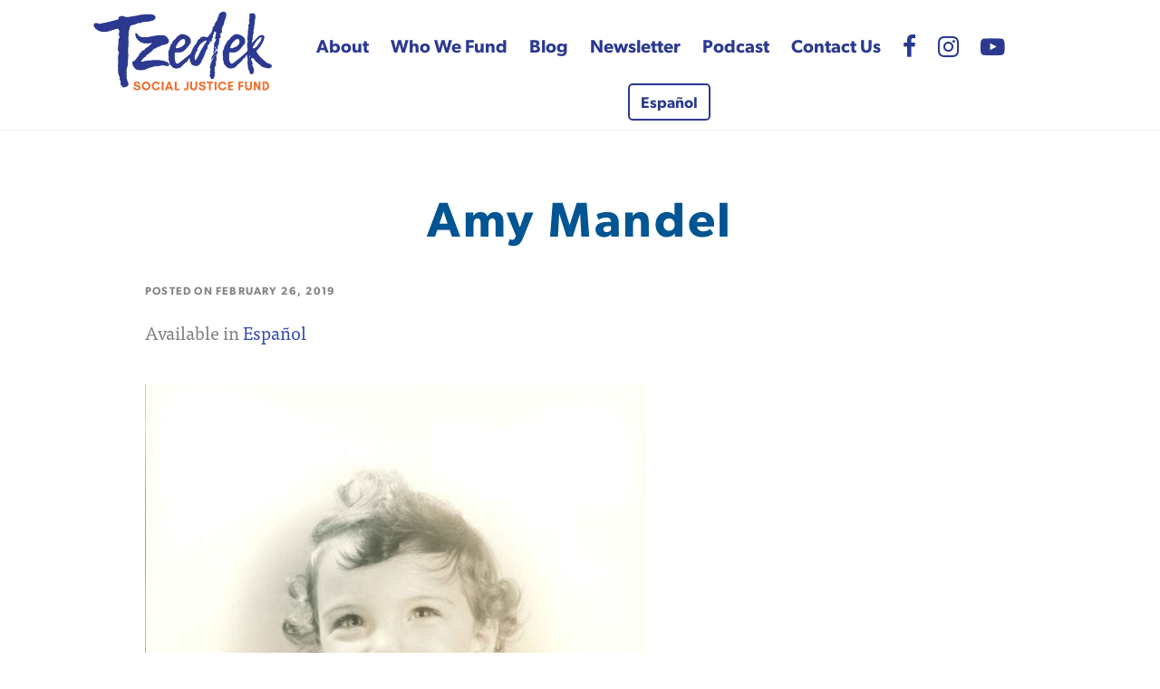

--- FILE ---
content_type: text/html; charset=UTF-8
request_url: https://tzedeksocialjusticefund.org/amys-story-using-privilege-to-promote-equity-part-one/fam-1954ca-s-mlm-01/
body_size: 7098
content:
<!DOCTYPE html>
<html lang="en-US">
<head >
<meta charset="UTF-8" />
<meta name="viewport" content="width=device-width, initial-scale=1" />
<meta name='robots' content='index, follow, max-image-preview:large, max-snippet:-1, max-video-preview:-1' />
<!-- TERMAGEDDON + USERCENTRICS -->
<link rel="preconnect" href="//privacy-proxy.usercentrics.eu">
<link rel="preload" href="//privacy-proxy.usercentrics.eu/latest/uc-block.bundle.js" as="script">
<script type="application/javascript" src="//privacy-proxy.usercentrics.eu/latest/uc-block.bundle.js"></script>
<script id="usercentrics-cmp" src="//app.usercentrics.eu/browser-ui/latest/loader.js" data-settings-id="BLufCdXiY6SqUs" async></script>
<script>uc.setCustomTranslations('https://termageddon.ams3.cdn.digitaloceanspaces.com/translations/');</script>
<script type="application/javascript">var UC_UI_SUPPRESS_CMP_DISPLAY = true;</script><!-- END TERMAGEDDON + USERCENTRICS -->

	<!-- This site is optimized with the Yoast SEO plugin v26.7 - https://yoast.com/wordpress/plugins/seo/ -->
	<title>Amy Mandel - Tzedek Social Justice Fund</title>
	<link rel="canonical" href="https://tzedeksocialjusticefund.org/amys-story-using-privilege-to-promote-equity-part-one/fam-1954ca-s-mlm-01/" />
	<meta property="og:locale" content="en_US" />
	<meta property="og:type" content="article" />
	<meta property="og:title" content="Amy Mandel - Tzedek Social Justice Fund" />
	<meta property="og:description" content="Amy Mandel" />
	<meta property="og:url" content="https://tzedeksocialjusticefund.org/amys-story-using-privilege-to-promote-equity-part-one/fam-1954ca-s-mlm-01/" />
	<meta property="og:site_name" content="Tzedek Social Justice Fund" />
	<meta property="article:publisher" content="https://www.facebook.com/tzedeksocialjusticefund" />
	<meta property="article:modified_time" content="2019-12-04T22:42:44+00:00" />
	<meta property="og:image" content="https://tzedeksocialjusticefund.org/amys-story-using-privilege-to-promote-equity-part-one/fam-1954ca-s-mlm-01" />
	<meta property="og:image:width" content="3272" />
	<meta property="og:image:height" content="4032" />
	<meta property="og:image:type" content="image/jpeg" />
	<meta name="twitter:card" content="summary_large_image" />
	<script type="application/ld+json" class="yoast-schema-graph">{"@context":"https://schema.org","@graph":[{"@type":"WebPage","@id":"https://tzedeksocialjusticefund.org/amys-story-using-privilege-to-promote-equity-part-one/fam-1954ca-s-mlm-01/","url":"https://tzedeksocialjusticefund.org/amys-story-using-privilege-to-promote-equity-part-one/fam-1954ca-s-mlm-01/","name":"Amy Mandel - Tzedek Social Justice Fund","isPartOf":{"@id":"https://tzedeksocialjusticefund.org/#website"},"primaryImageOfPage":{"@id":"https://tzedeksocialjusticefund.org/amys-story-using-privilege-to-promote-equity-part-one/fam-1954ca-s-mlm-01/#primaryimage"},"image":{"@id":"https://tzedeksocialjusticefund.org/amys-story-using-privilege-to-promote-equity-part-one/fam-1954ca-s-mlm-01/#primaryimage"},"thumbnailUrl":"https://tzedeksocialjusticefund.org/wp-content/uploads/2019/02/FAM-1954ca-S-MLM-01.jpg","datePublished":"2019-02-26T19:46:07+00:00","dateModified":"2019-12-04T22:42:44+00:00","breadcrumb":{"@id":"https://tzedeksocialjusticefund.org/amys-story-using-privilege-to-promote-equity-part-one/fam-1954ca-s-mlm-01/#breadcrumb"},"inLanguage":"en-US","potentialAction":[{"@type":"ReadAction","target":["https://tzedeksocialjusticefund.org/amys-story-using-privilege-to-promote-equity-part-one/fam-1954ca-s-mlm-01/"]}]},{"@type":"ImageObject","inLanguage":"en-US","@id":"https://tzedeksocialjusticefund.org/amys-story-using-privilege-to-promote-equity-part-one/fam-1954ca-s-mlm-01/#primaryimage","url":"https://tzedeksocialjusticefund.org/wp-content/uploads/2019/02/FAM-1954ca-S-MLM-01.jpg","contentUrl":"https://tzedeksocialjusticefund.org/wp-content/uploads/2019/02/FAM-1954ca-S-MLM-01.jpg","width":2000,"height":2465,"caption":"Amy Mandel"},{"@type":"BreadcrumbList","@id":"https://tzedeksocialjusticefund.org/amys-story-using-privilege-to-promote-equity-part-one/fam-1954ca-s-mlm-01/#breadcrumb","itemListElement":[{"@type":"ListItem","position":1,"name":"Home","item":"https://tzedeksocialjusticefund.org/"},{"@type":"ListItem","position":2,"name":"Amy&#8217;s Story: Using Privilege to Promote Equity Part ONE","item":"https://tzedeksocialjusticefund.org/amys-story-using-privilege-to-promote-equity-part-one/"},{"@type":"ListItem","position":3,"name":"Amy Mandel"}]},{"@type":"WebSite","@id":"https://tzedeksocialjusticefund.org/#website","url":"https://tzedeksocialjusticefund.org/","name":"Tzedek Social Justice Fund","description":"Growing Leaders to Build Change","publisher":{"@id":"https://tzedeksocialjusticefund.org/#organization"},"potentialAction":[{"@type":"SearchAction","target":{"@type":"EntryPoint","urlTemplate":"https://tzedeksocialjusticefund.org/?s={search_term_string}"},"query-input":{"@type":"PropertyValueSpecification","valueRequired":true,"valueName":"search_term_string"}}],"inLanguage":"en-US"},{"@type":"Organization","@id":"https://tzedeksocialjusticefund.org/#organization","name":"Tzedek Social Justice Fund","url":"https://tzedeksocialjusticefund.org/","logo":{"@type":"ImageObject","inLanguage":"en-US","@id":"https://tzedeksocialjusticefund.org/#/schema/logo/image/","url":"https://tzedeksocialjusticefund.org/wp-content/uploads/2022/06/Tzedek-Logo-Color.png","contentUrl":"https://tzedeksocialjusticefund.org/wp-content/uploads/2022/06/Tzedek-Logo-Color.png","width":817,"height":406,"caption":"Tzedek Social Justice Fund"},"image":{"@id":"https://tzedeksocialjusticefund.org/#/schema/logo/image/"},"sameAs":["https://www.facebook.com/tzedeksocialjusticefund","https://www.instagram.com/tzedeksocialjusticefund/","https://www.linkedin.com/company/tzedek-social-justice-fund/","https://www.youtube.com/channel/UCNpiSO2h1wtDOwbJoCJUzJQ"]}]}</script>
	<!-- / Yoast SEO plugin. -->


<link rel='dns-prefetch' href='//netdna.bootstrapcdn.com' />
<link rel="alternate" type="application/rss+xml" title="Tzedek Social Justice Fund &raquo; Feed" href="https://tzedeksocialjusticefund.org/feed/" />
<link rel="alternate" type="application/rss+xml" title="Tzedek Social Justice Fund &raquo; Comments Feed" href="https://tzedeksocialjusticefund.org/comments/feed/" />
<link rel="alternate" title="oEmbed (JSON)" type="application/json+oembed" href="https://tzedeksocialjusticefund.org/wp-json/oembed/1.0/embed?url=https%3A%2F%2Ftzedeksocialjusticefund.org%2Famys-story-using-privilege-to-promote-equity-part-one%2Ffam-1954ca-s-mlm-01%2F" />
<link rel="alternate" title="oEmbed (XML)" type="text/xml+oembed" href="https://tzedeksocialjusticefund.org/wp-json/oembed/1.0/embed?url=https%3A%2F%2Ftzedeksocialjusticefund.org%2Famys-story-using-privilege-to-promote-equity-part-one%2Ffam-1954ca-s-mlm-01%2F&#038;format=xml" />
		<!-- This site uses the Google Analytics by ExactMetrics plugin v8.11.1 - Using Analytics tracking - https://www.exactmetrics.com/ -->
							<script src="//www.googletagmanager.com/gtag/js?id=G-4J386LMXHZ"  data-cfasync="false" data-wpfc-render="false" type="text/javascript" async></script>
			<script data-cfasync="false" data-wpfc-render="false" type="text/javascript">
				var em_version = '8.11.1';
				var em_track_user = true;
				var em_no_track_reason = '';
								var ExactMetricsDefaultLocations = {"page_location":"https:\/\/tzedeksocialjusticefund.org\/amys-story-using-privilege-to-promote-equity-part-one\/fam-1954ca-s-mlm-01\/"};
								if ( typeof ExactMetricsPrivacyGuardFilter === 'function' ) {
					var ExactMetricsLocations = (typeof ExactMetricsExcludeQuery === 'object') ? ExactMetricsPrivacyGuardFilter( ExactMetricsExcludeQuery ) : ExactMetricsPrivacyGuardFilter( ExactMetricsDefaultLocations );
				} else {
					var ExactMetricsLocations = (typeof ExactMetricsExcludeQuery === 'object') ? ExactMetricsExcludeQuery : ExactMetricsDefaultLocations;
				}

								var disableStrs = [
										'ga-disable-G-4J386LMXHZ',
									];

				/* Function to detect opted out users */
				function __gtagTrackerIsOptedOut() {
					for (var index = 0; index < disableStrs.length; index++) {
						if (document.cookie.indexOf(disableStrs[index] + '=true') > -1) {
							return true;
						}
					}

					return false;
				}

				/* Disable tracking if the opt-out cookie exists. */
				if (__gtagTrackerIsOptedOut()) {
					for (var index = 0; index < disableStrs.length; index++) {
						window[disableStrs[index]] = true;
					}
				}

				/* Opt-out function */
				function __gtagTrackerOptout() {
					for (var index = 0; index < disableStrs.length; index++) {
						document.cookie = disableStrs[index] + '=true; expires=Thu, 31 Dec 2099 23:59:59 UTC; path=/';
						window[disableStrs[index]] = true;
					}
				}

				if ('undefined' === typeof gaOptout) {
					function gaOptout() {
						__gtagTrackerOptout();
					}
				}
								window.dataLayer = window.dataLayer || [];

				window.ExactMetricsDualTracker = {
					helpers: {},
					trackers: {},
				};
				if (em_track_user) {
					function __gtagDataLayer() {
						dataLayer.push(arguments);
					}

					function __gtagTracker(type, name, parameters) {
						if (!parameters) {
							parameters = {};
						}

						if (parameters.send_to) {
							__gtagDataLayer.apply(null, arguments);
							return;
						}

						if (type === 'event') {
														parameters.send_to = exactmetrics_frontend.v4_id;
							var hookName = name;
							if (typeof parameters['event_category'] !== 'undefined') {
								hookName = parameters['event_category'] + ':' + name;
							}

							if (typeof ExactMetricsDualTracker.trackers[hookName] !== 'undefined') {
								ExactMetricsDualTracker.trackers[hookName](parameters);
							} else {
								__gtagDataLayer('event', name, parameters);
							}
							
						} else {
							__gtagDataLayer.apply(null, arguments);
						}
					}

					__gtagTracker('js', new Date());
					__gtagTracker('set', {
						'developer_id.dNDMyYj': true,
											});
					if ( ExactMetricsLocations.page_location ) {
						__gtagTracker('set', ExactMetricsLocations);
					}
										__gtagTracker('config', 'G-4J386LMXHZ', {"forceSSL":"true"} );
										window.gtag = __gtagTracker;										(function () {
						/* https://developers.google.com/analytics/devguides/collection/analyticsjs/ */
						/* ga and __gaTracker compatibility shim. */
						var noopfn = function () {
							return null;
						};
						var newtracker = function () {
							return new Tracker();
						};
						var Tracker = function () {
							return null;
						};
						var p = Tracker.prototype;
						p.get = noopfn;
						p.set = noopfn;
						p.send = function () {
							var args = Array.prototype.slice.call(arguments);
							args.unshift('send');
							__gaTracker.apply(null, args);
						};
						var __gaTracker = function () {
							var len = arguments.length;
							if (len === 0) {
								return;
							}
							var f = arguments[len - 1];
							if (typeof f !== 'object' || f === null || typeof f.hitCallback !== 'function') {
								if ('send' === arguments[0]) {
									var hitConverted, hitObject = false, action;
									if ('event' === arguments[1]) {
										if ('undefined' !== typeof arguments[3]) {
											hitObject = {
												'eventAction': arguments[3],
												'eventCategory': arguments[2],
												'eventLabel': arguments[4],
												'value': arguments[5] ? arguments[5] : 1,
											}
										}
									}
									if ('pageview' === arguments[1]) {
										if ('undefined' !== typeof arguments[2]) {
											hitObject = {
												'eventAction': 'page_view',
												'page_path': arguments[2],
											}
										}
									}
									if (typeof arguments[2] === 'object') {
										hitObject = arguments[2];
									}
									if (typeof arguments[5] === 'object') {
										Object.assign(hitObject, arguments[5]);
									}
									if ('undefined' !== typeof arguments[1].hitType) {
										hitObject = arguments[1];
										if ('pageview' === hitObject.hitType) {
											hitObject.eventAction = 'page_view';
										}
									}
									if (hitObject) {
										action = 'timing' === arguments[1].hitType ? 'timing_complete' : hitObject.eventAction;
										hitConverted = mapArgs(hitObject);
										__gtagTracker('event', action, hitConverted);
									}
								}
								return;
							}

							function mapArgs(args) {
								var arg, hit = {};
								var gaMap = {
									'eventCategory': 'event_category',
									'eventAction': 'event_action',
									'eventLabel': 'event_label',
									'eventValue': 'event_value',
									'nonInteraction': 'non_interaction',
									'timingCategory': 'event_category',
									'timingVar': 'name',
									'timingValue': 'value',
									'timingLabel': 'event_label',
									'page': 'page_path',
									'location': 'page_location',
									'title': 'page_title',
									'referrer' : 'page_referrer',
								};
								for (arg in args) {
																		if (!(!args.hasOwnProperty(arg) || !gaMap.hasOwnProperty(arg))) {
										hit[gaMap[arg]] = args[arg];
									} else {
										hit[arg] = args[arg];
									}
								}
								return hit;
							}

							try {
								f.hitCallback();
							} catch (ex) {
							}
						};
						__gaTracker.create = newtracker;
						__gaTracker.getByName = newtracker;
						__gaTracker.getAll = function () {
							return [];
						};
						__gaTracker.remove = noopfn;
						__gaTracker.loaded = true;
						window['__gaTracker'] = __gaTracker;
					})();
									} else {
										console.log("");
					(function () {
						function __gtagTracker() {
							return null;
						}

						window['__gtagTracker'] = __gtagTracker;
						window['gtag'] = __gtagTracker;
					})();
									}
			</script>
							<!-- / Google Analytics by ExactMetrics -->
		<style id='wp-img-auto-sizes-contain-inline-css' type='text/css'>
img:is([sizes=auto i],[sizes^="auto," i]){contain-intrinsic-size:3000px 1500px}
/*# sourceURL=wp-img-auto-sizes-contain-inline-css */
</style>
<link rel='stylesheet' id='tzedek-css' href='https://tzedeksocialjusticefund.org/wp-content/themes/tzedek/style.css?ver=1612389173' type='text/css' media='all' />
<style id='wp-emoji-styles-inline-css' type='text/css'>

	img.wp-smiley, img.emoji {
		display: inline !important;
		border: none !important;
		box-shadow: none !important;
		height: 1em !important;
		width: 1em !important;
		margin: 0 0.07em !important;
		vertical-align: -0.1em !important;
		background: none !important;
		padding: 0 !important;
	}
/*# sourceURL=wp-emoji-styles-inline-css */
</style>
<link rel='stylesheet' id='wp-block-library-css' href='https://tzedeksocialjusticefund.org/wp-includes/css/dist/block-library/style.min.css?ver=6.9' type='text/css' media='all' />

<style id='classic-theme-styles-inline-css' type='text/css'>
/*! This file is auto-generated */
.wp-block-button__link{color:#fff;background-color:#32373c;border-radius:9999px;box-shadow:none;text-decoration:none;padding:calc(.667em + 2px) calc(1.333em + 2px);font-size:1.125em}.wp-block-file__button{background:#32373c;color:#fff;text-decoration:none}
/*# sourceURL=/wp-includes/css/classic-themes.min.css */
</style>
<link rel='stylesheet' id='wpml-legacy-post-translations-0-css' href='https://tzedeksocialjusticefund.org/wp-content/plugins/sitepress-multilingual-cms/templates/language-switchers/legacy-post-translations/style.min.css?ver=1' type='text/css' media='all' />
<link rel='stylesheet' id='wpml-menu-item-0-css' href='https://tzedeksocialjusticefund.org/wp-content/plugins/sitepress-multilingual-cms/templates/language-switchers/menu-item/style.min.css?ver=1' type='text/css' media='all' />
<link rel='stylesheet' id='dashicons-css' href='https://tzedeksocialjusticefund.org/wp-includes/css/dashicons.min.css?ver=6.9' type='text/css' media='all' />
<link rel='stylesheet' id='font-awesome-css' href='//netdna.bootstrapcdn.com/font-awesome/4.7.0/css/font-awesome.css?ver=6.9' type='text/css' media='all' />
<link rel='stylesheet' id='slickcss-css' href='https://tzedeksocialjusticefund.org/wp-content/themes/tzedek/lib/css/slick.css?ver=all' type='text/css' media='all' />
<link rel='stylesheet' id='slickcsstheme-css' href='https://tzedeksocialjusticefund.org/wp-content/themes/tzedek/lib/css/slick-theme.css?ver=all' type='text/css' media='all' />
<script type="text/javascript" src="https://tzedeksocialjusticefund.org/wp-content/plugins/google-analytics-dashboard-for-wp/assets/js/frontend-gtag.min.js?ver=8.11.1" id="exactmetrics-frontend-script-js" async="async" data-wp-strategy="async"></script>
<script data-cfasync="false" data-wpfc-render="false" type="text/javascript" id='exactmetrics-frontend-script-js-extra'>/* <![CDATA[ */
var exactmetrics_frontend = {"js_events_tracking":"true","download_extensions":"zip,mp3,mpeg,pdf,docx,pptx,xlsx,rar","inbound_paths":"[{\"path\":\"\\\/go\\\/\",\"label\":\"affiliate\"},{\"path\":\"\\\/recommend\\\/\",\"label\":\"affiliate\"}]","home_url":"https:\/\/tzedeksocialjusticefund.org","hash_tracking":"false","v4_id":"G-4J386LMXHZ"};/* ]]> */
</script>
<script type="text/javascript" src="https://tzedeksocialjusticefund.org/wp-includes/js/jquery/jquery.min.js?ver=3.7.1" id="jquery-core-js"></script>
<script type="text/javascript" src="https://tzedeksocialjusticefund.org/wp-includes/js/jquery/jquery-migrate.min.js?ver=3.4.1" id="jquery-migrate-js"></script>
<script type="text/javascript" id="termageddon-usercentrics_ajax-js-extra">
/* <![CDATA[ */
var termageddon_usercentrics_obj = {"ajax_url":"https://tzedeksocialjusticefund.org/wp-admin/admin-ajax.php","nonce":"0614c7ea19","nonce_title":"termageddon-usercentrics_ajax_nonce","debug":"false","psl_hide":"false"};
//# sourceURL=termageddon-usercentrics_ajax-js-extra
/* ]]> */
</script>
<script type="text/javascript" src="https://tzedeksocialjusticefund.org/wp-content/plugins/termageddon-usercentrics/public/js/termageddon-usercentrics-ajax.min.js?ver=1.9.2" id="termageddon-usercentrics_ajax-js"></script>
<link rel="https://api.w.org/" href="https://tzedeksocialjusticefund.org/wp-json/" /><link rel="alternate" title="JSON" type="application/json" href="https://tzedeksocialjusticefund.org/wp-json/wp/v2/media/5723" />		<!-- Custom Logo: hide header text -->
		<style id="custom-logo-css" type="text/css">
			.site-title, .site-description {
				position: absolute;
				clip-path: inset(50%);
			}
		</style>
		<meta name="generator" content="WPML ver:4.8.6 stt:1,2;" />
<link rel="icon" href="https://tzedeksocialjusticefund.org/wp-content/themes/tzedek/favicon.ico" />
<link rel="pingback" href="https://tzedeksocialjusticefund.org/xmlrpc.php" />
<script src="https://use.typekit.net/nld2ctr.js"></script>
<script>try{Typekit.load({ async: true });}catch(e){}</script>		<style type="text/css" id="wp-custom-css">
			/* -------------------------
* > Align wide and full
----------------------------*/
.alignwide,
.wp-block-separator.is-style-wide.alignwide {
  margin-left: -120px;
  margin-right: -120px;
  max-width: 100vw;
}
.wp-block-gallery.alignwide {
  display: flex;
}
.wp-block-media-text.alignwide {
  display: grid;
}
@media only screen and (min-width: 1440px) {
  .alignwide,
  .wp-block-separator.is-style-wide.alignwide {
    margin-left: -150px;
    margin-right: -150px;
    max-width: 100vw;
  }
}
@media only screen and (min-width: 1600px) {
  .alignwide,
  .wp-block-separator.is-style-wide.alignwide {
    margin-left: -220px;
    margin-right: -220px;
    max-width: 100vw;
  }
}
@media only screen and (max-width: 1200px) {
  .alignwide,
  .wp-block-separator.is-style-wide.alignwide {
    margin-left: -30px;
    margin-right: -30px;
    max-width: 100vw;
  }
}
@media only screen and (max-width: 991px) {
  .alignwide,
  .wp-block-separator.is-style-wide.alignwide {
    margin-left: 0px;
    margin-right: 0px;
    max-width: 100vw;
  }
}
@media only screen and (max-width: 767px) {
  .alignwide,
  .wp-block-separator.is-style-wide.alignwide {
    margin-left: auto;
    margin-right: auto;
    max-width: 100%;
  }
}
.alignfull {
  margin-left: calc(-1980px / 2 + 100% / 2);
  margin-right: calc(-1980px / 2 + 100% / 2);
  max-width: 1980px;
}
@media (max-width: 1980px) {
  .alignfull {
    margin-left: calc(-100vw / 2 + 100% / 2);
    margin-right: calc(-100vw / 2 + 100% / 2);
    max-width: 100vw;
  }
}
.policies{text-align: right;}
.policies a{padding-left:2px;} 
		</style>
		</head>
<body class="attachment wp-singular attachment-template-default single single-attachment postid-5723 attachmentid-5723 attachment-jpeg wp-custom-logo wp-theme-genesis wp-child-theme-tzedek header-full-width full-width-content genesis-breadcrumbs-hidden tzedek"><div class="site-container"><header class="site-header"><div class="wrap"><a href="https://tzedeksocialjusticefund.org/" class="custom-logo-link" rel="home"><img width="377" height="172" src="https://tzedeksocialjusticefund.org/wp-content/uploads/2019/12/cropped-Tzedek-Logo-2019-Bold-564.png" class="custom-logo" alt="Tzedek Social Justice Fund" decoding="async" fetchpriority="high" /></a><nav class="nav-primary" aria-label="Main"><div class="wrap"><ul id="menu-tzedek-primary-menu" class="menu genesis-nav-menu menu-primary"><li id="menu-item-5877" class="menu-item menu-item-type-post_type menu-item-object-page menu-item-has-children menu-item-5877"><a href="https://tzedeksocialjusticefund.org/about-us/"><span >About</span></a>
<ul class="sub-menu">
	<li id="menu-item-5939" class="menu-item menu-item-type-post_type menu-item-object-page menu-item-5939"><a href="https://tzedeksocialjusticefund.org/about-us/"><span >Our Mission</span></a></li>
	<li id="menu-item-5847" class="menu-item menu-item-type-post_type menu-item-object-page menu-item-5847"><a href="https://tzedeksocialjusticefund.org/about-us/staff/"><span >Our Team</span></a></li>
	<li id="menu-item-5940" class="menu-item menu-item-type-post_type menu-item-object-page menu-item-5940"><a href="https://tzedeksocialjusticefund.org/social-justice-philanthropy/"><span >Social Justice Philanthropy</span></a></li>
	<li id="menu-item-5880" class="menu-item menu-item-type-post_type menu-item-object-page menu-item-5880"><a href="https://tzedeksocialjusticefund.org/social-justice-philanthropy/funder-collaboratives/"><span >Funder Collaboratives</span></a></li>
	<li id="menu-item-5897" class="menu-item menu-item-type-post_type menu-item-object-page menu-item-5897"><a href="https://tzedeksocialjusticefund.org/social-justice-philanthropy/philanthropic-memberships/"><span >Philanthropic Memberships</span></a></li>
	<li id="menu-item-7076" class="menu-item menu-item-type-post_type menu-item-object-page menu-item-7076"><a href="https://tzedeksocialjusticefund.org/about-us/the-journey-to-collective-liberation/"><span >Community Research Findings</span></a></li>
</ul>
</li>
<li id="menu-item-5875" class="menu-item menu-item-type-post_type menu-item-object-page menu-item-has-children menu-item-5875"><a href="https://tzedeksocialjusticefund.org/who-we-fund/"><span >Who We Fund</span></a>
<ul class="sub-menu">
	<li id="menu-item-5876" class="menu-item menu-item-type-post_type menu-item-object-page menu-item-has-children menu-item-5876"><a href="https://tzedeksocialjusticefund.org/who-we-fund/individuals/"><span >Individuals</span></a>
	<ul class="sub-menu">
		<li id="menu-item-6821" class="menu-item menu-item-type-post_type menu-item-object-page menu-item-6821"><a href="https://tzedeksocialjusticefund.org/tzedek-brilliance-awards/"><span >Tzedek Brilliance Awards</span></a></li>
	</ul>
</li>
	<li id="menu-item-5825" class="menu-item menu-item-type-post_type menu-item-object-page menu-item-has-children menu-item-5825"><a href="https://tzedeksocialjusticefund.org/who-we-fund/organizations/"><span >Organizations</span></a>
	<ul class="sub-menu">
		<li id="menu-item-5997" class="menu-item menu-item-type-post_type_archive menu-item-object-grantees menu-item-5997"><a href="https://tzedeksocialjusticefund.org/grantees/"><span >Tzedek Grantees</span></a></li>
		<li id="menu-item-8167" class="menu-item menu-item-type-post_type menu-item-object-page menu-item-8167"><a href="https://tzedeksocialjusticefund.org/tzedek-emerging-issues-grants/"><span >Emerging Issues Grants</span></a></li>
	</ul>
</li>
	<li id="menu-item-8309" class="menu-item menu-item-type-post_type menu-item-object-page menu-item-has-children menu-item-8309"><a href="https://tzedeksocialjusticefund.org/who-we-fund/community-led-grantmaking/"><span >Community-Led Grantmaking</span></a>
	<ul class="sub-menu">
		<li id="menu-item-8362" class="menu-item menu-item-type-post_type menu-item-object-page menu-item-8362"><a href="https://tzedeksocialjusticefund.org/who-we-fund/community-led-grantmaking/2025-clg-request-for-proposal/"><span >2025 CLG Request for Proposal</span></a></li>
	</ul>
</li>
	<li id="menu-item-8459" class="menu-item menu-item-type-post_type menu-item-object-page menu-item-8459"><a href="https://tzedeksocialjusticefund.org/cbc_2025/"><span >Community Building Collective</span></a></li>
</ul>
</li>
<li id="menu-item-5831" class="menu-item menu-item-type-post_type menu-item-object-page current_page_parent menu-item-5831"><a href="https://tzedeksocialjusticefund.org/stories/"><span >Blog</span></a></li>
<li id="menu-item-7849" class="menu-item menu-item-type-post_type menu-item-object-page menu-item-7849"><a href="https://tzedeksocialjusticefund.org/newsletter/"><span >Newsletter</span></a></li>
<li id="menu-item-7796" class="menu-item menu-item-type-custom menu-item-object-custom menu-item-7796"><a href="https://theupliftwithtzedek.buzzsprout.com/2249858"><span >Podcast</span></a></li>
<li id="menu-item-5838" class="menu-item menu-item-type-post_type menu-item-object-page menu-item-has-children menu-item-5838"><a href="https://tzedeksocialjusticefund.org/contact-us/"><span >Contact Us</span></a>
<ul class="sub-menu">
	<li id="menu-item-7817" class="menu-item menu-item-type-custom menu-item-object-custom menu-item-7817"><a href="https://forms.gle/qCtmNztvhw7zmY7C9"><span >Share Your Thoughts!</span></a></li>
</ul>
</li>
<li id="menu-item-5839" class="menu-item menu-item-type-custom menu-item-object-custom menu-item-5839"><a href="https://www.facebook.com/Tzedek-Social-Justice-Fellowship-1584773538405153/"><span ><i class="fa fa-facebook fa-lg" aria-hidden="true"></i></span></a></li>
<li id="menu-item-5840" class="menu-item menu-item-type-custom menu-item-object-custom menu-item-5840"><a href="https://www.instagram.com/tzedeksocialjusticefund/"><span ><i class="fa fa-instagram fa-lg" aria-hidden="true"></i></span></a></li>
<li id="menu-item-6771" class="menu-item menu-item-type-custom menu-item-object-custom menu-item-6771"><a href="https://www.youtube.com/channel/UCNpiSO2h1wtDOwbJoCJUzJQ/videos"><span ><i class="fa fa-youtube-play fa-lg" aria-hidden="true"></i></span></a></li>
<li id="menu-item-wpml-ls-123-es" class="menu-item wpml-ls-slot-123 wpml-ls-item wpml-ls-item-es wpml-ls-menu-item wpml-ls-first-item wpml-ls-last-item menu-item-type-wpml_ls_menu_item menu-item-object-wpml_ls_menu_item menu-item-wpml-ls-123-es"><a href="https://tzedeksocialjusticefund.org/es/" title="Switch to Español" aria-label="Switch to Español" role="menuitem"><span ><span class="wpml-ls-native" lang="es">Español</span></span></a></li>
</ul></div></nav><div class="title-area"><p class="site-title"><a href="https://tzedeksocialjusticefund.org/">Tzedek Social Justice Fund</a></p><p class="site-description">Growing Leaders to Build Change</p></div></div></header><div class="site-inner"><div class="wrap"><div class="content-sidebar-wrap"><main class="content"><article class="post-5723 attachment type-attachment status-inherit entry" aria-label="Amy Mandel"><div class="entry-image"></div><div class="entry-body"><header class="entry-header"><h1 class="entry-title">Amy Mandel</h1>
<p class="entry-meta">Posted on <time class="entry-time">February 26, 2019</time></p></header><div class="entry-content"><p class="wpml-ls-statics-post_translations wpml-ls">Available in 
<span role="menu">
    <span class="wpml-ls-slot-post_translations wpml-ls-item wpml-ls-item-es wpml-ls-first-item wpml-ls-last-item wpml-ls-item-legacy-post-translations" role="none"><a href="https://tzedeksocialjusticefund.org/es/" class="wpml-ls-link" role="menuitem" aria-label="Switch to Español" title="Switch to Español"><span class="wpml-ls-native" lang="es">Español</span></a></span></span>
</p><p class="attachment"><a href='https://tzedeksocialjusticefund.org/wp-content/uploads/2019/02/FAM-1954ca-S-MLM-01.jpg'><img decoding="async" width="552" height="680" src="https://tzedeksocialjusticefund.org/wp-content/uploads/2019/02/FAM-1954ca-S-MLM-01-552x680.jpg" class="attachment-medium size-medium" alt="Amy Mandel" srcset="https://tzedeksocialjusticefund.org/wp-content/uploads/2019/02/FAM-1954ca-S-MLM-01-552x680.jpg 552w, https://tzedeksocialjusticefund.org/wp-content/uploads/2019/02/FAM-1954ca-S-MLM-01-768x946.jpg 768w, https://tzedeksocialjusticefund.org/wp-content/uploads/2019/02/FAM-1954ca-S-MLM-01-1039x1280.jpg 1039w, https://tzedeksocialjusticefund.org/wp-content/uploads/2019/02/FAM-1954ca-S-MLM-01.jpg 2000w" sizes="(max-width: 552px) 100vw, 552px" /></a></p>
</div><!--
Performance optimized by Redis Object Cache. Learn more: https://wprediscache.com

Retrieved 2270 objects (1 MB) from Redis using PhpRedis (v6.3.0).
-->
